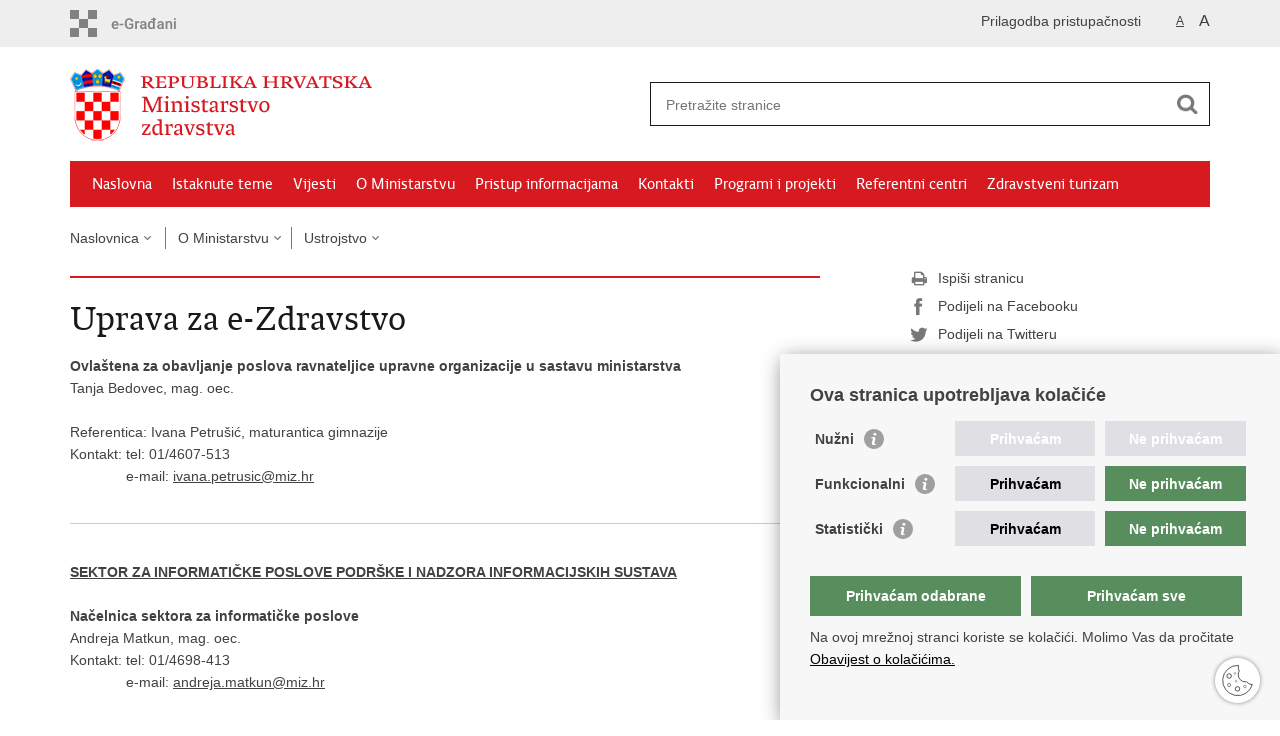

--- FILE ---
content_type: text/html; charset=utf-8
request_url: https://zdravstvo.gov.hr/o-ministarstvu/ustrojstvo/uprava-za-e-zdravstvo/4779
body_size: 5313
content:

<!DOCTYPE html>
<!--[if lt IE 7]>      <html class="no-js lt-ie9 lt-ie8 lt-ie7"> <![endif]-->
<!--[if IE 7]>         <html class="no-js lt-ie9 lt-ie8"> <![endif]-->
<!--[if IE 8]>         <html class="no-js lt-ie9"> <![endif]-->
<!--[if gt IE 8]><!--> <html class="no-js"> <!--<![endif]-->
    <head>
        <meta charset="utf-8" />
        <title>Ministarstvo zdravstva Republike Hrvatske - Uprava za e-Zdravstvo</title>
        <meta name="keywords" content="" />
        
        <meta name="viewport" content="width=device-width, initial-scale=1.0, maximum-scale=1.0, minimum-scale=1.0, user-scalable=no" />
		<link rel="shortcut icon" type="image/x-icon" href="/favicons/favicon_vlada.ico" />
        
        <link rel="stylesheet" href="/Content/gd-cookie.css" media="all">
        <script src="/Scripts/gd-cookie.js"></script>
		
		<meta property="og:title" content="Uprava za e-Zdravstvo" />
		<meta property="og:type" content="website" />
		<meta property="og:site_name" content="zdravlje.gov.hr"/>
		<meta name="twitter:card" content="summary" />
		<meta name="twitter:site" content="@VladaRH" />
		<meta name="twitter:title" content="Uprava za e-Zdravstvo" />
		
	    <meta property="og:image" content="https://zdravlje.gov.hr/img/govhr_logo.png" />	
	    <meta name="twitter:image" content="https://zdravlje.gov.hr/img/govhr_logo.png" />
	    
		 <script>
        	var prefix='/';
        </script>
        
        <link rel="stylesheet" href="/css/normalize.css" />
        <link rel="stylesheet" href="/css/main.css" />
		<link rel="stylesheet" href="/fonts/fonts.css" />
		<link rel="stylesheet" href="/css/jquery-ui-1.9.2.custom.css" />
        <link rel="stylesheet" href="/css/default.css?a=2" />
        <link rel="stylesheet" href="/css/stil_mu.css" /> 
		<link rel="stylesheet" href="/css/refineslide.css" />
		<link rel="stylesheet" href="/fancybox/jquery.fancybox-1.3.4.css" />
		<link rel="stylesheet" href="/player/mediaelementplayer.min.css" />
		
        
        <script>
        var lng="";
        </script>
        
        
        <script type="text/javascript" src="/Scripts/js?v=3OiPS6tJCUKjVVYns3i_rOrFMLgxxYoXk6a9r_mNWP41"></script>
        
        <!-- Global site tag (gtag.js) - Google Analytics -->
			<script async src="https://www.googletagmanager.com/gtag/js?id=UA-137963696-1"></script>
			<script>
			window.dataLayer = window.dataLayer || [];
			function gtag(){dataLayer.push(arguments);}
			gtag('js', new Date());

			gtag('config', 'UA-137963696-1');
			gtag('config', 'UA-52417765-19');
			</script>

    </head>
    <body>
    	<div id="skiptocontent">
			<a href="#content" class="element-invisible element-focusable">Preskoči na glavni sadržaj</a>
		</div>
		
    	
		<header>
			<div class="head_nav">
				<div class="center">
					<a href="https://gov.hr/" class="logoSmall" title="e-Građani"> </a>
                    <ul class="head_social">
                        <li><a target="_blank" href="https://www.facebook.com/wwwvladahr" class="fb_icon" title="Facebook Vlade RH"> </a></li>
                        <li><a target="_blank" href="https://twitter.com/VladaRH" class="tw_icon" title="Twitter Vlade RH"> </a></li>
                        <li><a target="_blank" href="https://www.youtube.com/user/wwwvladahr" class="yt_icon" title="Youtube kanal Vlade RH"> </a></li>
                    </ul>
                    <div class="lang_select">
                        <select name="">
                            <option value="">Odaberite jezik</option>
                            <option value="">Hrvatski</option>
                            <option value="">English</option>
                        </select>
                    </div>
                    
                     <ul class="textSize">
                    	
                        <li class="txt_size_1"><a href="?big=0" class="active" title="Najmanja veličina teksta" tabindex="-1000">A</a></li>
                        <li class="txt_size_3"><a href="?big=1" title="Najveća veličina teksta" tabindex="-1000">A</a></li>
                        
                    </ul>
                    <ul class="impaired">
                    	
                    		<li><a href="?impaired=1" title="Prilagodba pristupačnosti" tabindex="-1000">Prilagodba pristupačnosti</a></li>
                    	
                       
                    </ul>
				</div>
				<div class="clear"></div>
			</div>
			<div class="center">
				<div class="logo_search_content">
					<a href="/" class="logo" title="Naslovnica"></a>
					<div class="topnav_icon"><a href="javascript:;" id="show_menu" title="Izbornik">&nbsp;</a></div> 
					<div class="search">
						<form action="/rezultati-pretrazivanja/49" method="GET" role="search">
						<input type="search" name="pojam" id="pojam" class="search_input" placeholder="Pretražite stranice" aria-label="Unesite pojam za pretraživanje" /><input type="submit" class="search_btn" value=" " id="btnPretrazi" aria-label="Pokreni pretraživanje"/>
						</form>
					</div>
				</div>
				<nav class="topnav" role="navigation" aria-label="glavna navigacija" id="menu">
					<div class="close" id="hide_menu"> </div>
					<ul>
                        <li><a  href='/naslovna/7'>Naslovna</a></li><li><a  href='/istaknute-teme/11'>Istaknute teme</a></li><li><a  href='/vijesti/8'>Vijesti</a></li><li><a class='active' href='/o-ministarstvu/9'>O Ministarstvu</a></li><li><a  href='/pristup-informacijama/16'>Pristup informacijama</a></li><li><a  href='/kontakti/1982'>Kontakti</a></li><li><a  href='/programi-i-projekti/1986'>Programi i projekti</a></li><li><a  href='/referentni-centri/6821'>Referentni centri</a></li><li><a  href='/zdravstveni-turizam-5532/5532'>Zdravstveni turizam</a></li>
					</ul>
					<div class="clear"></div>
				</nav>
			</div>
			<div class="clear"></div>
		</header>
		

		<div class="center">
		
			<div class="breadcrumbs">
				<ul>
				<li><a href="/" class="has_subs">Naslovnica</a>
					<div class="bc_drop">
						<ul>
                            <li><a  href='/naslovna/7'>Naslovna</a></li><li><a  href='/istaknute-teme/11'>Istaknute teme</a></li><li><a  href='/vijesti/8'>Vijesti</a></li><li><a class='active' href='/o-ministarstvu/9'>O Ministarstvu</a></li><li><a  href='/pristup-informacijama/16'>Pristup informacijama</a></li><li><a  href='/kontakti/1982'>Kontakti</a></li><li><a  href='/programi-i-projekti/1986'>Programi i projekti</a></li><li><a  href='/referentni-centri/6821'>Referentni centri</a></li><li><a  href='/zdravstveni-turizam-5532/5532'>Zdravstveni turizam</a></li>
						</ul>
					</div>
				</li> 
				<li><a href='/o-ministarstvu/9' class='has_subs'>O Ministarstvu</a><div class='bc_drop'><ul><li><a href='/o-ministarstvu/djelokrug-1297/1297'>Djelokrug</a><li><li><a href='/o-ministarstvu/ustrojstvo/77'>Ustrojstvo</a><li><li><a href='/o-ministarstvu/ciljevi/2169'>Ciljevi</a><li></ul></div></li><li><a href='/o-ministarstvu/ustrojstvo/77' class='has_subs'>Ustrojstvo</a><div class='bc_drop'><ul><li><a href='/o-ministarstvu/ustrojstvo/kabinet-ministrice/2914'>Kabinet ministrice</a><li><li><a href='/o-ministarstvu/ustrojstvo/posebni-savjetnici/5637'>Posebni savjetnici</a><li><li><a href='/o-ministarstvu/ustrojstvo/glavno-tajnistvo-2916/2916'>Glavno tajništvo</a><li><li><a href='/o-ministarstvu/ustrojstvo/uprava-za-zdravstvenu-zastitu/2921'>Uprava za zdravstvenu zaštitu</a><li><li><a href='/o-ministarstvu/ustrojstvo/uprava-za-financijske-poslove/1305'>Uprava za financijske poslove</a><li><li><a href='/o-ministarstvu/ustrojstvo/uprava-za-e-zdravstvo/4779'>Uprava za e-Zdravstvo</a><li><li><a href='/o-ministarstvu/ustrojstvo/uprava-za-pravne-poslove-u-zdravstvu/1311'>Uprava za pravne poslove u zdravstvu</a><li><li><a href='/o-ministarstvu/ustrojstvo/uprava-za-provedbu-programa-i-projekata-europske-unije-i-medjunarodnih-institucija/1310'>Uprava za provedbu programa i projekata Europske unije i međunarodnih institucija</a><li><li><a href='/o-ministarstvu/ustrojstvo/samostalni-sektor-za-inspekcije-u-zdravstvu/1309'>Samostalni sektor za inspekcije u zdravstvu</a><li><li><a href='/o-ministarstvu/ustrojstvo/samostalni-sektor-za-zdravstvenu-ekologiju-i-upravljanje-kemikalijama/6968'>Samostalni sektor za zdravstvenu ekologiju i upravljanje kemikalijama</a><li><li><a href='/o-ministarstvu/ustrojstvo/samostalni-sektor-za-sustav-kontrolinga-i-ljudske-resurse-u-zdravstvu/6969'>Samostalni sektor za sustav kontrolinga i ljudske resurse u zdravstvu</a><li><li><a href='/o-ministarstvu/ustrojstvo/samostalni-sektor-za-europske-i-medjunarodne-poslove/1318'>Samostalni sektor za Europske i međunarodne poslove</a><li><li><a href='/o-ministarstvu/ustrojstvo/samostalna-sluzba-za-unutarnju-reviziju-1315/1315'>Samostalna služba za unutarnju reviziju</a><li></ul></div></li>
				
                </ul>
			</div>
			
		</div>

		<div class="center">
			

			<div class="content article_content" id="content" tabindex="-1" role="main">

				<div class="article_left">
				
					<div class="article_info">
						<ul>
                            
						</ul>
					</div>
			
					<h1>Uprava za e-Zdravstvo</h1>
					
					<div class="page_content">
						<strong>Ovlaštena za obavljanje poslova ravnateljice upravne organizacije u sastavu ministarstva</strong><br>
Tanja Bedovec, mag. oec.&nbsp;<br>
<br>
Referentica: Ivana Petrušić, maturantica gimnazije<br>
Kontakt: tel: 01/4607-513<br>
&nbsp; &nbsp; &nbsp; &nbsp; &nbsp; &nbsp; &nbsp; e-mail: <a href="mailto:ivana.petrusic@miz.hr">ivana.petrusic@miz.hr</a><br>
&nbsp;
<hr><br>
<u><strong>SEKTOR ZA INFORMATIČKE POSLOVE PODRŠKE I NADZORA INFORMACIJSKIH SUSTAVA</strong></u><br>
<br>
<strong>Načelnica sektora za informatičke poslove</strong><br>
Andreja Matkun, mag. oec.<br>
Kontakt: tel: 01/4698-413<br>
&nbsp; &nbsp; &nbsp; &nbsp; &nbsp; &nbsp; &nbsp; e-mail:&nbsp;<a href="mailto:andreja.matkun@miz.hr">andreja.matkun@miz.hr</a><br>
<br>
&nbsp;
<ul>
	<li><strong>Služba za informatičke poslove podrške, izvještavanja i nadzora unutarnjih informacijskih sustava<strong> </strong></strong></li>
</ul>
<strong>Voditelj službe za informatičke poslove</strong><br>
Ante Kisić, dipl. ing. računarstva, univ. spec. oec.<br>
Kontakt: tel: 01/4607-590&nbsp;<br>
&nbsp; &nbsp; &nbsp; &nbsp; &nbsp; &nbsp; &nbsp; e-mail: <a href="mailto:ante.kisic@miz.hr">ante.kisic@miz.hr</a><br>
<br>
&nbsp;
<ul>
	<li><strong>Služba za informatičke poslove podrške, izvještavanja i nadzora nacionalnih informacijskih sustava </strong>​</li>
</ul>
​

<hr><br>
<u><strong>SEKTOR ZA INFORMATIČKE POSLOVE IMPLEMENTACIJE I UNAPRJEĐENJA INFORMACIJSKIH SUSTAVA</strong></u><br>
<br>
<strong>Načelnik sektora za informatičke poslove</strong><br>
Hrvoje Jezidžić, dipl.ing.el.<br>
Kontakt: tel.:01/4559-283<br>
&nbsp; &nbsp; &nbsp; &nbsp; &nbsp; &nbsp; &nbsp; e-mail:&nbsp;<a href="mailto:hrvoje.jezidzic@miz.hr">hrvoje.jezidzic@miz.hr</a><br>
&nbsp;
<ul>
	<li><strong>Služba za informatičke poslove katalogizacije, standardizacije i certifikacije</strong></li>
</ul>
<strong>Voditelj službe za informatičke poslove</strong><br>
<br type="_moz">
&nbsp;
<ul>
	<li><strong>Služba za informatičke poslove implementacije i sigurnost</strong>​i</li>
</ul>
<strong>Voditelj službe​ za informatičke poslove</strong><br>
Igor Sušić, dipl. ing. brod.<br>
Kontakt: tel: 01/4607-568&nbsp;&nbsp;&nbsp;<br>
&nbsp; &nbsp; &nbsp; &nbsp; &nbsp; &nbsp; &nbsp; e-mail: <a href="mailto:igor.susic@miz.hr">igor.susic@miz.hr</a><br>
&nbsp;
<hr>
                                                
                        
					</div>

						 
				</div>
				
				<div class="article_right">
					
					
					
					<div class="social_box">
						<ul> 
						<li><a href="/print.aspx?id=4779&amp;url=print"><span class="print_icon"></span>Ispiši stranicu</a></li>
						<li><a href="http://www.facebook.com/sharer.php?u=https://zdravlje.gov.hr/o-ministarstvu/ustrojstvo/uprava-za-e-zdravstvo/4779"><span class="fb_icon"></span>Podijeli na Facebooku</a></li>
						<li><a href="http://twitter.com/share?text=Uprava za e-Zdravstvo&amp;url=https://zdravlje.gov.hr/o-ministarstvu/ustrojstvo/uprava-za-e-zdravstvo/4779"><span class="tw_icon"></span>Podijeli na Twitteru</a></li>
						<li><a href="https://plus.google.com/share?url=https://zdravlje.gov.hr/o-ministarstvu/ustrojstvo/uprava-za-e-zdravstvo/4779"><span class="gp_icon"></span>Podijeli na Google +</a></li>
						</ul>
					</div>
				 
				</div>
				
				<div class="clear"> </div> 
				
			</div>	
			
		</div>	

		<div class="space_44"> </div>

		

		<footer class="footer">

			<div class="center">
				<div class='footer_col1'><h2>e-Građani</h2><nav><a href="https://gov.hr/">e-Građani</a><br>
<a href="https://savjetovanja.gov.hr/">e-Savjetovanja</a><br>
<a href="https://data.gov.hr/">Portal otvorenih podataka RH</a><br>
<a href="https://izvoz.gov.hr/">Izvozni portal</a></nav></div><div class='footer_col2'><h2>Adresar</h2><nav><ul>
	<li><a href="http://www.digured.hr/" target="_blank">Središnji katalog službenih dokumenata RH</a></li>
	<li><a href="http://www.digured.hr/Adresari-i-imenici/%28active%29/tab210" target="_blank">Adresar tijela javne vlasti</a></li>
	<li><a href="http://www.digured.hr/Politicke-stranke-i-izbori/%28active%29/tab229" target="_blank">Adresar političkih stranaka u RH</a></li>
	<li><a href="http://www.digured.hr/Adresari-i-imenici/%28active%29/tab264" target="_blank">Popis dužnosnika u RH</a></li>
</ul>
</nav></div><div class='footer_col3'><h2>Važne poveznice</h2><nav><ul>
	<li><a href="https://vlada.gov.hr/" target="_blank">Vlada Republike Hrvatske</a></li>
	<li><a href="http://www.halmed.hr/" target="_blank">Agencija za lijekove i medicinske proizvode</a></li>
	<li><a href="http://www.hzzo.hr/" target="_blank">Hrvatski zavod za zdravstveno osiguranje</a></li>
	<li><a href="http://www.hzjz.hr/" target="_blank">Hrvatski zavod za javno zdravstvo</a></li>
	<li><a href="http://www.hzhm.hr/" target="_blank">Hrvatski zavod za hitnu medicinu</a></li>
</ul>
</nav></div>
			</div>

			<div class="clear"></div>

		</footer>
        
        <footer class="footer_gov">
		
			<div class="center">
			
				<div class="footer_vrh">
					<a href="javascript:;" onClick="$('html, body').animate({ scrollTop: 0 }, 'slow');">Povratak na vrh</a>
				</div>
			
				<div class="footer_cp">
					Copyright &copy; 2026 Ministarstvo zdravstva Republike Hrvatske. <a href="/uvjeti-koristenja/76">Uvjeti korištenja</a>.&nbsp;<a href="/izjava-o-pristupacnosti/5283">Izjava o pristupačnosti</a>.
				</div>
				
				<div class="footer_col4">
					<nav>
						<ul>
						<li><a target="_blank" href="https://www.facebook.com/wwwvladahr" title="Facebook"><span class="fb_icon"></span></a></li>
						<li><a target="_blank" href="https://twitter.com/VladaRH" title="Twitter"><span class="tw_icon"></span></a></li>
						<li><a target="_blank" href="https://www.youtube.com/user/wwwvladahr" title="YouTube"><span class="yt_icon"></span></a></li>
						<li><a target="_blank" href="https://www.flickr.com/photos/wwwvladahr" title="Flickr"><span class="fc_icon"></span></a></li>
						<li><a target="_blank" href="https://www.scribd.com/Vlada_RH" title="Scribd"><span class="sc_icon"></span></a></li>
						<li><a target="_blank" href="https://instagram.com/wwwvladahr/" title="Instagram"><span class="in_icon"></span></a></li>
                        <li><a target="_blank" href="https://www.linkedin.com/company/vlada-republike-hrvatske" title="Linkedin"><span class="li_icon"></span></a></li>
						</ul> 
					</nav>
				</div>
				
			</div>
			
			<div class="clear"></div>
			
		</footer>	
		
    </body>
</html>
